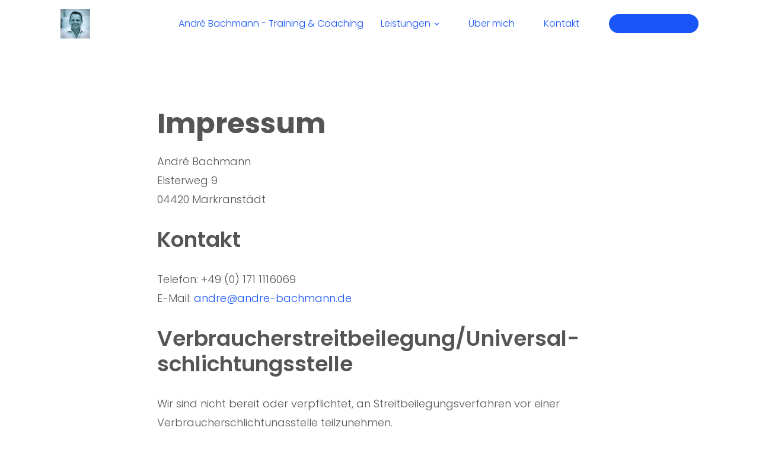

--- FILE ---
content_type: text/html; charset=UTF-8
request_url: https://www.andre-bachmann.de/impressum/
body_size: 3854
content:
<!DOCTYPE html>
<html lang="de">
<head>
    <meta charset="utf-8">
    <meta http-equiv="X-UA-Compatible" content="IE=edge">
    <meta name="viewport" content="width=device-width, initial-scale=1">
    <meta name="generator" content="Chimpify">
    <title>Impressum</title>
    <link rel="dns-prefetch" href="https://cdn.chimpify.net">
    <link href="/css/site.min.391.css" rel="stylesheet">
    <link rel="canonical" href="https://www.andre-bachmann.de/impressum/">
    <link href="/ucss/page.6148558ca858724e118b4598/391/6.css" rel="stylesheet">
	<link rel="dns-prefetch" href="//gfonts.chimpify.net">
	<link rel="preconnect" href="//gfonts.chimpify.net/" crossorigin>
	<link href="//gfonts.chimpify.net/css?family=Poppins:300,700,600&display=swap" rel="stylesheet" class="google-font">
	<meta name="description" content="Impressum Andr&eacute; Bachmann Elsterweg 9 04420 Markranst&auml;dt Kontakt Telefon: +49 (0) 171 1116069 E-Mail: andre@andre-bachmann.de">
    <meta property="og:site_name" content="Andre-bachmann.de">
    <meta property="og:type" content="website">
    <meta property="og:title" content="Impressum">
    <meta property="og:description" content="Impressum Andr&eacute; Bachmann Elsterweg 9 04420 Markranst&auml;dt Kontakt Telefon: +49 (0) 171 1116069 E-Mail: andre@andre-bachmann.de">
    <meta property="og:url" content="https://www.andre-bachmann.de/impressum/">
    <meta name="twitter:card" content="summary">
    <meta name="twitter:title" content="Impressum">
    <meta name="twitter:description" content="Impressum Andr&eacute; Bachmann Elsterweg 9 04420 Markranst&auml;dt Kontakt Telefon: +49 (0) 171 1116069 E-Mail: andre@andre-bachmann.de">
    <meta name="twitter:url" content="https://www.andre-bachmann.de/impressum/">
	<script type="text/javascript">(function(d, w){ var coo = d.cookie.match(/(; )?_coo1=([^;]*);?/); if(typeof(coo) != "undefined" && coo && coo.length > 2 && coo[2] == "1") return; else { w._ch_Tracking = function() { w._fss={"token":"TVZW-693019405724-h3uT1a0b","stripCampaignVars":false,"pageId":"6148558ca858724e118b4598","triggerBase":"\/"}; (function(){var e="stetic",a=w,c=["track","identify","config","set","unset","register","unregister","increment","alias","ab"],b=function(){var d=0,f=this;for(f._fs=[],d=0;c.length>d;d++){(function(j){f[j]=function(){return f._fs.push([j].concat(Array.prototype.slice.call(arguments,0))),f}})(c[d])}};a[e]=a[e]||new b;a.fourstats=a.fourstats||new b;var i=document;var h=i.createElement("script");h.type="text/javascript";h.async=true;h.src="//stetic.com/t.js";var g=i.getElementsByTagName("script")[0];g.parentNode.insertBefore(h,g)})();  w._ch_TrackingEnabled = true;}; w._ch_Tracking();}})(document, window);</script>
	<script type="text/javascript">(function(d, w){w._ch_extTrckg = function() { if(typeof w._ch_extTrck != "undefined" && w._ch_extTrck.length > 0) { for(var i=0; i<w._ch_extTrck.length;i++) { try { w._ch_extTrck[i].call(); } catch(e){} } } };if(w._ch_TrackingEnabled === true) { w._ch_extTrckg.call(); }})(document, window);</script>
    <link rel="icon" href="https://www.andre-bachmann.de/favicon.ico">
    <script>window.chimp = {url:"https://www.andre-bachmann.de", id:"6148558ca858724e118b4598", wid:"5e346afaa8587249338b4578", base:"", env:"production", jsver:"387", cssver:"391", twitter:"", shares_token:"aMIP8t6sOvgOzzSbXld/w1hPq/ouCGg9O1S5DWNJwuR9CYdesxPgrw5Ai0RwvEAtYfKTqxdOtOFWO3AYI7eO9pA7iOnE3zPk6crBWfIUFaJ0a8zAXalYeg=="}</script>
    <!--[if lt IE 9]>
      <script src="https://oss.maxcdn.com/html5shiv/3.7.2/html5shiv.min.js"></script>
      <script src="https://oss.maxcdn.com/respond/1.4.2/respond.min.js"></script>
    <![endif]-->
</head>
<body class="seite-template-richtig">
     <div class="ch-navbar ch-navbar-folded-tablet ch-navbar-fixed" id="navbar-5f58a73ba0">
    
        <div class="ch-navbar-container-folded">
            <nav class="ch-nav ch-nav-folded ch-nav-align-left" style="null">
                <a class="ch-nav-item ch-nav-folded-brand" href="/"> <img src="https://cdn.chimpify.net/5e346afaa8587249338b4578/2021/03/Andr-Bachmann-Training-Coaching.png" class="" /> </a>
            </nav>
            <nav class="ch-nav ch-nav-folded ch-nav-align-right">
    
                <div class="ch-nav-toggle-button ch-nav-toggle-button-active"> <svg viewBox="0 0 20 20" xmlns="http://www.w3.org/2000/svg"> <g> <rect height="2" width="20" y="0" x="0" fill="currentColor"></rect> <rect height="2" width="20" y="8" x="0" fill="currentColor"></rect> <rect height="2" width="20" y="16" x="0" fill="currentColor"></rect> </g> </svg> </div>
            </nav>
        </div>
    
        <div class="ch-navbar-container">
    
            <div class="ch-nav-close-button"></div>
            <nav class="ch-nav">
                <a class="ch-nav-item ch-nav-brand" href="/"> <img src="https://cdn.chimpify.net/5e346afaa8587249338b4578/2021/03/Andr-Bachmann-Training-Coaching.png" /> </a>
            <a href="/" class="ch-nav-item ch-nav-link" id="navbarlink-608795f0a1">André Bachmann - Training & Coaching</a></nav>
            <nav class="ch-nav"> <a href="/" class="ch-nav-item ch-nav-link ch-dropdown-toggle-icon text-link-header" data-dropdown="1">Leistungen</a> <a class="ch-nav-item ch-nav-link text-link-header" href="/ueber-mich/">Über mich</a>  <a class="ch-nav-item ch-nav-link text-link-header" href="/kontakt/">Kontakt</a> <a class="ch-nav-item ch-nav-button button-richtig" href="/kennenlerngespraech/">Kennenlerngespräch</a> </nav>
        </div>
    
        <div class="ch-navbar-dropdown-wrapper" style="pointer-events: none; top: 55.8px;">
    
            <div class="ch-navbar-dropdown" data-dropdown="1" style="--dropdownArrowOffset: 165px;">
    
                <div class="ch-nav-close-button-dropdown"></div>
    
                <div class="ch-nav-close-button"></div>
    
                <div class="ch-navbar-dropdown-container ch-navbar-container-full">
                    <nav class="ch-nav ch-nav-dropdown"> <a class="ch-nav-item ch-nav-link ch-nav-link-dropdown" href="/leistungen/coaching/">Coaching & Beratung</a>  <a href="/nepal/" class="ch-nav-item ch-nav-link ch-nav-link-dropdown">Deine abenteuerliche Nepalreise</a><a class="ch-nav-item ch-nav-link ch-nav-link-dropdown" href="/leistungen/workshop-reihe-mitarbeiterfuehrung/" id="navbarlink-6181591ebc">Workshop-Reihe Mitarbeiterführung</a><a class="ch-nav-item ch-nav-link ch-nav-link-dropdown" href="/leistungen/inhouseworkshops/" id="navbarlink-618159206d">InHouse Workshops</a> </nav>
                </div>
            </div>
        </div>
    </div>
    
    <div class="ch-section section">
    
        <div class="ch-container container-klein-linksbuendig">
            <h1 class="ueberschrift-h2">Impressum</h1>
    
            <div class="content text-rich">
                <p>André Bachmann<br />Elsterweg 9<br />04420 Markranstädt</p>
                <h2>Kontakt</h2>
                <p>Telefon: +49 (0) 171 1116069<br />E-Mail: <a href="mailto:mustermann@musterfirma.de" target="_blank">andre@andre-bachmann.de</a></p>
                <h2>Verbraucher­streit­beilegung/Universal­schlichtungs­stelle</h2>
                <p>Wir sind nicht bereit oder verpflichtet, an Streitbeilegungsverfahren vor einer Verbraucherschlichtungsstelle teilzunehmen.</p>
                <h2>Haftung für Inhalte</h2>
                <p>Als Diensteanbieter sind wir für eigene Inhalte auf diesen Seiten nach den allgemeinen Gesetzen verantwortlich. Wir sind als Diensteanbieter jedoch nicht verpflichtet, übermittelte oder gespeicherte fremde Informationen zu überwachen oder nach Umständen zu forschen, die auf eine rechtswidrige Tätigkeit hinweisen.</p>
                <p>Verpflichtungen zur Entfernung oder Sperrung der Nutzung von Informationen nach den allgemeinen Gesetzen bleiben hiervon unberührt. Eine diesbezügliche Haftung ist jedoch erst ab dem Zeitpunkt der Kenntnis einer konkreten Rechtsverletzung möglich. Bei Bekanntwerden von entsprechenden Rechtsverletzungen werden wir diese Inhalte umgehend entfernen.</p>
                <h2>Haftung für Links</h2>
                <p>Unser Angebot enthält Links zu externen Websites Dritter, auf deren Inhalte wir keinen Einfluss haben. Deshalb können wir für diese fremden Inhalte auch keine Gewähr übernehmen. Für die Inhalte der verlinkten Seiten ist stets der jeweilige Anbieter oder Betreiber der Seiten verantwortlich. Die verlinkten Seiten wurden zum Zeitpunkt der Verlinkung auf mögliche Rechtsverstöße überprüft. Rechtswidrige Inhalte waren zum Zeitpunkt der Verlinkung nicht erkennbar.</p>
                <p>Eine permanente inhaltliche Kontrolle der verlinkten Seiten ist jedoch ohne konkrete Anhaltspunkte einer Rechtsverletzung nicht zumutbar. Bei Bekanntwerden von Rechtsverletzungen werden wir derartige Links umgehend entfernen.</p>
                <h2>Urheberrecht</h2>
                <p>Die durch die Seitenbetreiber erstellten Inhalte und Werke auf diesen Seiten unterliegen dem deutschen Urheberrecht. Die Vervielfältigung, Bearbeitung, Verbreitung und jede Art der Verwertung außerhalb der Grenzen des Urheberrechtes bedürfen der schriftlichen Zustimmung des jeweiligen Autors bzw. Erstellers. Downloads und Kopien dieser Seite sind nur für den privaten, nicht kommerziellen Gebrauch gestattet.</p>
                <p>Soweit die Inhalte auf dieser Seite nicht vom Betreiber erstellt wurden, werden die Urheberrechte Dritter beachtet. Insbesondere werden Inhalte Dritter als solche gekennzeichnet. Sollten Sie trotzdem auf eine Urheberrechtsverletzung aufmerksam werden, bitten wir um einen entsprechenden Hinweis. Bei Bekanntwerden von Rechtsverletzungen werden wir derartige Inhalte umgehend entfernen.</p>
                <p>Quelle: <a href="https://www.e-recht24.de" target="_blank">https://www.e-recht24.de</a></p>
            </div>
        </div>
    </div><div class="ch-section sektion-footer sektion-footer-2" id="section-8">

    <div class="ch-container container-gross-linksbuendig" id="container-8">

        
    <div class="ch-row">

            <div class="ch-col-8 column ch-col">

                <div class="content text-footer-2 text-footer">© 2024 André Bachmann<br /></div>

                <div class="content text-footer-2 text-footer">Powered by <a href="https://chimpify.de" target="_blank">Chimpify</a><br /></div><a href="/datenschutz/" class="text-link-footer-2 text-link-footer">Datenschutz</a><a href="/impressum/" class="text-link-footer-2 text-link-footer">Impressum</a><a href="/agb/" class="text-link-footer-2 text-link-footer">AGB</a> </div><div class="ch-col-4 ch-col" id="column-1"><a href="/" class="text-link-footer-2 text-link-footer">zur Startseite</a></div>

            
        </div></div>
</div>
    
    <script src="/js/jquery.min.387.js"></script>
    <script src="/js/bootstrap.min.387.js"></script>
    <script src="/js/page.min.387.js"></script>
    
</body>
</html>
<!-- Chimpified 47b9d4d309e7f4792745719c0662ce1c 2026-01-29 15:24:05 (604800) v2 -->


--- FILE ---
content_type: text/css;charset=UTF-8
request_url: https://www.andre-bachmann.de/ucss/page.6148558ca858724e118b4598/391/6.css
body_size: 3858
content:
.ch-nav{justify-content:space-between}.ch-nav:hover{align-items:center}.ch-navbar{height:80px;padding-left:8%;padding-right:8%}.ch-nav-icon{color:#a6a6a6;font-size:18px;line-height:100%}.ch-nav-link{font-size:16px}.ch-nav-button{text-transform:uppercase}.ch-nav-button:hover{color:#ffffff}.ch-nav-dropdown{padding-right:0px;justify-content:flex-start;align-items:center;padding-left:0px;text-align:center}.ch-navbar-dropdown{padding-top:15px;border-radius:20px;padding-left:30px;box-shadow:0px 0px 3px 0px rgba(0,0,0,0.1);background-color:rgb(255,255,255);min-width:150px;padding-right:30px;padding-bottom:15px;width:auto}.ch-nav-link-dropdown{margin-bottom:5px;margin-top:5px}.ch-nav-toggle-button{color:#333333;line-height:1}.ch-nav-toggle-button:hover{color:#000000}@media (max-width:991px){.ch-nav{align-items:center;flex-direction:row}.ch-navbar{padding-left:4%;padding-right:4%}.ch-nav-link{font-size:18px;margin-bottom:40px}.ch-nav-brand{margin-bottom:60px;max-width:200px}.ch-nav-button{margin-top:20px}.ch-navbar-dropdown{background-color:rgb(255,255,255);border-radius:0px;padding-right:8%;box-shadow:0;padding-left:8%;padding-bottom:14px;padding-top:80px}.ch-nav-close-button{right:8%;top:32px;width:24px}.ch-navbar-container{padding-top:80px;padding-left:8%;background-color:rgb(255,255,255);align-items:flex-start;justify-content:center;padding-right:8%;padding-bottom:140px;text-align:left}.ch-nav-link-dropdown{margin-bottom:40px;margin-top:0px}.ch-nav-toggle-button:hover{color:#000000}.ch-nav-toggle-button{color:#333333;line-height:1;margin-top:2px}.ch-nav-close-button-dropdown{left:8%;top:34px;width:12px}.ch-navbar-folded-desktop .ch-navbar-container,.ch-navbar-folded-tablet .ch-navbar-container,.ch-navbar-folded-mobile .ch-navbar-container{align-items:stretch;padding-right:0%;justify-content:center;padding-left:0%;padding-bottom:0px;padding-top:0px}}@media (max-width:479px){.ch-nav-button{-webkit-hyphens:auto;-ms-hyphens:auto;-moz-hyphens:auto;-o-hyphens:auto;hyphens:auto}}body{color:#333333;font-family:'Helvetica Neue',sans-serif;white-space:normal;font-size:18px;line-height:32.4px;font-weight:300;word-wrap:break-word}a{color:#1955f7}a:hover{color:#102da2;text-decoration:none}p{margin-bottom:20px}h1{color:#000000;font-size:60px;margin-top:0px;font-weight:700;margin-bottom:20px;line-height:72px;white-space:pre-wrap}h2{color:#000000;font-size:48px;margin-top:0px;font-weight:600;margin-bottom:20px;line-height:57.6px;white-space:pre-wrap}h3{color:#000000;font-size:30px;margin-top:0px;font-weight:600;margin-bottom:20px;line-height:36px;white-space:pre-wrap}h4{text-transform:none;font-size:21px;margin-bottom:20px;font-weight:600;color:#000000;letter-spacing:0px;margin-top:0px;line-height:25.2px;white-space:pre-wrap}h5{color:#000000;font-size:16px;margin-top:0px;font-weight:600;margin-bottom:0px;line-height:19.2px;white-space:pre-wrap}h6{text-transform:uppercase;font-size:12px;margin-bottom:20px;font-weight:300;color:#999999;letter-spacing:4px;margin-top:0px;line-height:14.399999618530273px;white-space:pre-wrap}.fa{display:inline-block;font-size:18px;line-height:18px}.btn{padding-left:30px;background-color:rgb(25,85,247);border-radius:6px;padding-top:15px;color:#ffffff;padding-bottom:15px;font-size:16px;padding-right:30px;line-height:16px;white-space:pre-wrap}.btn:hover{background-color:rgb(23,62,218);color:#ffffff}.input{padding-bottom:9px;border-radius:6px;border-color:#e6e6e6;border-style:solid;padding-right:15px;border-width:2px;margin-bottom:20px;color:#333333;padding-left:15px;line-height:26px;padding-top:9px}.input:focus{border-color:#1955f7}.content{display:block;margin-bottom:30px;white-space:normal}.content p{margin-bottom:30px}.content ul{margin-bottom:30px;padding-left:50px}.content ol{margin-bottom:30px;padding-left:60px}.content blockquote{padding-bottom:0px;color:#999999;border-style:none;font-size:21px;padding-right:0px;font-style:normal;margin-bottom:40px;font-weight:200;padding-left:30px;line-height:37.8px;padding-top:0px}.content h2{font-size:36px;line-height:43.2px;margin-bottom:30px}.content h3{font-size:24px;line-height:28.8px;margin-bottom:30px}.content h4{font-size:18px;line-height:21.6px;margin-bottom:30px}.sharing section.share a.facebook{background-color:rgb(255,255,255);color:#1955f7}.sharing section.share a.twitter{background-color:rgb(255,255,255);color:#1955f7}.sharing section.share a.xing{background-color:rgb(255,255,255);color:#1955f7}.sharing section.share a.linkedin{background-color:rgb(255,255,255);color:#1955f7}.sharing section.share a.pinterest{background-color:rgb(255,255,255);color:#1955f7}.sharing section.share a.email{background-color:rgb(255,255,255);color:#1955f7}.sharing section.share span.share-count span{background-color:rgb(255,255,255);color:#333333}.sharing section.share a.twitter i{border-radius:6px}.author-box{margin-bottom:60px;margin-top:60px}.author-box img.avatar{margin-bottom:30px;border-radius:100%;height:100px;width:100px}.author-box div.author-box-inner h5.author-box-title span{letter-spacing:4px;color:#999999;font-weight:300;line-height:14.399999618530273px}.author-box div.author-box-inner div.author-box-description{font-size:18px;line-height:32.400001525878906px;margin-bottom:0px}.author-box div.author-box-inner div.author-box-sm a.twitter i{font-size:18px;line-height:18px}.author-box div.author-box-inner div.author-box-sm a.facebook i{font-size:18px;line-height:18px}.author-box div.author-box-inner h5.author-box-title{margin-bottom:10px}.author-box div.author-box-inner div.author-box-sm a.twitter{color:#1955f7}.author-box div.author-box-inner div.author-box-sm a.twitter:hover{color:#102da2}.author-box div.author-box-inner div.author-box-sm a.facebook{color:#1955f7}.author-box div.author-box-inner div.author-box-sm a.facebook:hover{color:#102da2}.author-box div.author-box-inner div.author-box-sm a.linkedin{color:#1955f7}.author-box div.author-box-inner div.author-box-sm a.linkedin:hover{color:#102da2}.author-box div.author-box-inner div.author-box-sm a.xing{color:#1955f7}.author-box div.author-box-inner div.author-box-sm a.xing:hover{color:#102da2}.author-box div.author-box-inner div.author-box-sm a.instagram{color:#1955f7}.author-box div.author-box-inner div.author-box-sm a.instagram:hover{color:#102da2}.author-box div.author-box-inner div.author-box-sm a.googleplus{color:#1955f7}.author-box div.author-box-inner div.author-box-sm a.googleplus:hover{color:#102da2}.author-box div.author-box-inner div.author-box-sm a.linkedin i{font-size:18px;line-height:18px}.author-box div.author-box-inner div.author-box-sm a.xing i{font-size:18px;line-height:18px}.author-box div.author-box-inner div.author-box-sm a.instagram i{font-size:18px;line-height:18px}.author-box div.author-box-inner div.author-box-sm a.googleplus i{font-size:18px;line-height:18px}.form-group{border-width:0px;margin-bottom:30px}.form-group input.form-control{padding-bottom:9px;border-radius:6px;border-color:#e6e6e6;border-style:solid;padding-right:15px;border-width:2px;line-height:26px;color:#333333;padding-left:15px;font-size:14px;padding-top:9px}.form-group input.form-control:focus{border-color:#1955f7}.form-group label{line-height:19.200000762939453px;font-size:16px;font-weight:500;margin-bottom:15px}.pagination{display:inline-block}.thecontent{margin-bottom:30px}.thecontent h2{font-size:36px;line-height:43.2px;margin-bottom:30px}.thecontent p{margin-bottom:30px}.thecontent img{margin-bottom:40px;margin-top:10px;width:100%}.thecontent ul{margin-bottom:30px;padding-left:50px}.thecontent ol{margin-bottom:30px;padding-left:50px}.thecontent blockquote{border-style:none;line-height:37.8px;color:#999999;font-weight:200;font-size:21px;margin-bottom:40px}.thecontent h3{font-size:24px;line-height:28.8px;margin-bottom:30px}.thecontent h4{font-size:18px;line-height:21.6px;margin-bottom:30px}.content-meta{color:#999999;font-size:12px;margin-bottom:60px;font-weight:300;line-height:14.399999618530273px;letter-spacing:2px;text-transform:uppercase}.content-meta span.comments{display:inline}.blog-comments{border-radius:6px;color:#000000;line-height:22px}.blog-comments section.comments div.comment-form form button{line-height:16px;background-color:rgb(25,85,247);border-radius:6px;padding-right:30px;border-width:0px;letter-spacing:0px;font-size:16px;padding-left:30px;font-weight:400;text-transform:none}.blog-comments section.comments div.comment-form form button:hover{background-color:rgb(23,62,218)}.blog-comments section.comments div.comment-form form div.checkbox label{font-size:14px;font-weight:300;line-height:16.9px}.blog-comments div.comment-form form div.checkbox label input{margin-right:5px;margin-top:0px}.blog-comments section.comments div.comment-form form div.form-group input.form-control{border-width:2px;border-radius:6px;border-color:#e6e6e6;border-style:solid;margin-bottom:-20px}.blog-comments section.comments div.comment-form form div.form-group input.form-control:focus{border-color:#1955f7}.blog-comments section.comments div.comment-form form div.form-group textarea.form-control{border-width:2px;border-radius:6px;border-color:#e6e6e6;border-style:solid;margin-bottom:-20px}.blog-comments section.comments div.comment-form form div.form-group textarea.form-control:focus{border-color:#1955f7}.blog-comments section.comments h3{color:#000000;margin-bottom:20px}.blog-comments h3{color:#000000}.blog-comments ul.comments-list li article div.comment-reply a.comment-reply-link{line-height:14px;padding-top:7px;border-radius:100px;padding-left:15px;color:#ffffff;background-color:rgb(25,85,247);font-size:14px;padding-bottom:7px;font-weight:400;padding-right:15px;letter-spacing:0px;text-transform:none}.blog-comments ul.comments-list li article div.comment-reply a.comment-reply-link:hover{background-color:rgb(23,62,218)}.blog-comments section.comments ul.comments-list li.comment article div.comment{line-height:32.4px;color:#333333;font-size:18px;padding-top:10px}.blog-comments ul.comments-list li.comment article div.comment-reply a.comment-reply-link{border-radius:6px;margin-top:0px}.blog-comments ul.comments-list li.comment article div.comment-reply a.comment-reply-link:hover{color:#ffffff}.blog-comments ul.comments-list li.comment article header.comment-header p.comment-meta{font-size:12px;font-weight:300;line-height:22px}.blog-comments li.comment article header.comment-header p.comment-author img.avatar{margin-right:20px;border-radius:100%;height:50px;width:50px}.blog-comments li.comment article header.comment-header p.comment-meta time.comment-time{letter-spacing:0px;color:#999999;font-weight:300;line-height:16px}.blog-comments li.comment article header.comment-header p.comment-author a.comment-author-link{margin-top:0px;font-size:18px;line-height:18px;padding-top:0px}.blog-comments ul.comments-list li.comment article header.comment-header p.comment-author{font-size:18px;line-height:26px}.blog-comments section.comments ul.comments-list li article{padding-left:0px}.blog-comments section.comments ul.comments-list{margin-bottom:60px;padding-left:0px}.blog-comments section.comments ul.comments-list li.comment{margin-bottom:30px;padding-bottom:0px}.blog-comments li article header.comment-header p.comment-author img.avatar{margin-top:0px}.blog-comments ul.comments-list li article header.comment-header p.comment-author{margin-top:0px;font-size:18px;line-height:18px;padding-top:0px}.image-dynamic{margin-bottom:60px}.headline-dynamic{font-size:48px;line-height:57.6px;margin-bottom:30px}.form-group-textarea{border-width:0px;padding-right:0px}.form-group-textarea textarea.form-control{padding-bottom:9px;border-radius:6px;border-color:#e6e6e6;border-style:solid;padding-right:15px;border-width:2px;min-height:200px;color:#333333;padding-left:15px;line-height:26px;padding-top:9px}.form-group-textarea textarea.form-control:focus{border-color:#1955f7}.box{background-color:rgb(245,245,245);border-radius:6px;padding-right:40px;margin-bottom:30px;padding-left:40px;padding-bottom:40px;padding-top:40px}.eingabefeld{border-width:2px;border-radius:100px;border-color:#e6e6e6;border-style:solid;color:#333333}.eingabefeld:focus{border-color:#1955f7}.eingabefeld-und-label input.form-control{border-style:solid;border-color:#e6e6e6;border-radius:100px;border-width:2px}.eingabefeld-und-label input.form-control:focus{border-color:#1955f7}.eingabefeld-und-label textarea.form-control{border-style:solid;border-color:#e6e6e6;border-radius:6px;border-width:2px}.eingabefeld-und-label textarea.form-control:focus{border-color:#1955f7}.ueberschrift-h6{line-height:14.399999618530273px;color:#999999;font-size:12px;text-align:left}.box-viel-innenabstand{padding-top:60px;padding-left:60px;border-radius:20px;background-color:rgb(245,245,245);margin-bottom:60px;padding-right:60px;padding-bottom:60px;text-align:center}.beitragsbild-neu{background-image:var(--content-image-url);background-position:50% 50%;margin-bottom:60px;background-size:cover;height:400px;border-radius:20px;width:100%}.textfeld-und-label{border-radius:20px}.textfeld-und-label textarea.form-control{border-style:solid;border-color:#e6e6e6;border-radius:20px;border-width:2px}.kommentare{border-radius:20px}.kommentare section.comments div.comment-form form div.form-group textarea.form-control{border-style:solid;border-color:#e6e6e6;border-radius:20px;border-width:2px}.kommentare section.comments div.comment-form form div.form-group input.form-control{border-style:solid;border-color:#e6e6e6;border-radius:100px;border-width:2px}.kommentare ul.comments-list li.comment article div.comment-reply a.comment-reply-link{border-radius:100px}.kommentare section.comments div.comment-form form button{border-radius:100px}.kommentare section.comments ul.comments-list li.comment article div.comment{color:#555555}.kommentare section.comments div.comment-form form div.checkbox label{color:#555555}.beitragsbild-uebersicht-neu{background-image:var(--content-image-medium-url);background-position:50% 50%;margin-bottom:20px;background-size:cover;height:240px;border-radius:20px;width:100%}.container-box-gross-zentriert{padding-left:100px;animation-name:fadeIn;background-color:rgb(255,255,255);padding-top:20px;border-radius:20px;padding-bottom:20px;display:flex;padding-right:100px;flex-direction:row;text-align:center}.container-box-gross-linksbuendig{padding-top:100px;padding-left:100px;background-color:rgb(255,255,255);animation-name:fadeIn;border-radius:20px;padding-right:100px;padding-bottom:100px;text-align:left}.bereich-klein{margin-left:auto;margin-right:auto;max-width:750px}.bild-rund{margin-bottom:30px;display:inline-block;border-radius:100%;height:170px;width:170px}.icon-richtig-gross{line-height:80px;background-color:rgb(25,85,247);border-radius:100%;text-align:center;color:#ffffff;letter-spacing:0px;font-size:40px;margin-bottom:20px;height:80px;width:80px}.sektion-header{padding-bottom:100px;padding-top:100px}.beitragsueberschrift-beitragsuebersicht{color:#1955f7;font-size:30px;line-height:36px}.text-rich{border-radius:20px}.text-rich h2{color:#555555;font-size:36px;line-height:43.2px}.text-rich h3{color:#555555}.text-rich img{border-radius:20px}.text-rich h4 span{color:#555555}.button-ganze-breite{background-color:rgb(25,85,247);border-radius:100px;width:100%}.button-ganze-breite:hover{background-color:rgb(23,62,218)}.ueberschrift-h4{font-size:21px;line-height:25.2px}.container-gross-zentriert{padding-top:0px;padding-left:0px;padding-bottom:0px;padding-right:0px;text-align:center}.bild{border-radius:20px}.spalte{padding-left:30px;padding-right:30px}.bild-klein-rund-2{max-height:0%;padding-top:100px;background-size:cover;padding-left:100px;border-radius:100%;background-image:url(https://cdn.chimpify.net/5e346afaa8587249338b4578/2021/03/Andr-Bachmann-Training-Coaching.png);border-width:0px;padding-bottom:100px;height:100px;padding-right:100px;margin-bottom:20px;width:100px}.beitragskachel-uebersicht{float:left;padding-right:15px;max-width:390px;padding-left:15px;padding-bottom:60px;text-align:left}.spalten{margin-top:60px}.text-link-klein{color:#1955f7;display:block;font-size:16px}.text-link-klein:hover{color:#102da2}.text-link-klein>a{padding-left:30px;color:#333333;font-size:14px;padding-right:30px}.text-link-klein>a:hover{color:#102da2}.spalte-rechts{padding-left:50px}.container-gross-linksbuendig{padding-right:0px;padding-bottom:0px;padding-left:0px;padding-top:0px}.section{padding-bottom:100px;padding-top:100px}.sektion-hero-2{background-attachment:fixed;padding-bottom:200px;background-image:url(https://cdn.chimpify.net/5e346afaa8587249338b4578/2021/02/_79A1403.jpg);background-size:cover;background-position:0% 15%;padding-top:600px}.container-klein{padding-right:0px;max-width:750px;padding-left:0px;text-align:center}.column{padding-right:50px}.sektion-cta-2{background-attachment:fixed;padding-bottom:100px;background-image:url(https://cdn.chimpify.net/5e346afaa8587249338b4578/2021/02/_79A0587b.jpg);background-size:cover;background-position:51% 87%;padding-top:100px}.icon-gross-2{text-align:center;border-radius:100%;line-height:50px;color:#ffffff;background-color:rgb(25,85,247);font-size:30px;margin-bottom:20px;height:50px;width:50px}.seite-template-richtig{color:#555555;font-family:Poppins,sans-serif}.text-link-header{display:block;font-size:16px}.text-link-header:hover{color:#102da2}.text-link-klein>a{padding-left:30px;color:#333333;font-size:14px;padding-right:30px}.text-link-klein>a:hover{color:#102da2}.menue-link>a{color:#333333;padding-left:30px;font-size:14px;line-height:14px;font-weight:500;padding-right:30px}.menue-link>a:hover{color:#1955f7}.text-link-header-2>a{color:#333333;padding-left:30px;font-size:14px;line-height:14px;font-weight:400;padding-right:30px}.text-link-header-2>a:hover{color:#1955f7}.ueberschrift-h5{font-size:16px;line-height:19.2px}.text-footer{margin-bottom:0px;font-size:14px;display:inline-block;line-height:16.9px;margin-right:40px}.icon-footer{display:inline-block;margin-left:40px;font-size:14px;margin-bottom:0px;line-height:16.8px;margin-right:0px}.sektion-footer-2{padding-bottom:30px;padding-top:30px}.ueberschrift-h3{font-size:30px;line-height:36px}.ueberschrift-h2{color:#555555;font-size:48px;line-height:57.6px}.text-richtig{color:#55555;text-align:left}.text-richtig p{line-height:32px}.text-link-footer{margin-bottom:0px;font-size:14px;display:inline-block;line-height:16.8px;margin-right:40px}.text-link-richtig{color:#1955f7}.button-richtig{margin-left:0px;border-radius:100px;background-color:rgb(25,85,247);font-size:14px;text-align:center}.button-richtig:hover{background-color:rgb(23,62,218)}.ueberschrift-h1{line-height:72px;color:#555555;font-size:60px;text-align:left}.container-klein-linksbuendig{padding-right:0px;max-width:750px;padding-left:0px;text-align:left}@media (max-width:991px){.sektion-header{padding-left:30px;padding-right:30px}.spalte-rechts{padding-left:25px}.section{padding-left:30px;padding-right:30px}.sektion-hero-2{background-attachment:fixed;padding-left:30px;background-image:url(https://cdn.chimpify.net/5e346afaa8587249338b4578/2021/02/_79A1403.jpg);background-size:cover;background-position:50% 50%;padding-right:30px}.column{padding-right:25px}.sektion-cta-2{padding-left:30px;padding-right:30px}.sektion-footer-2{padding-left:30px;padding-right:30px}}@media (max-width:479px){h1{font-size:36px;line-height:43.2px}h2{font-size:30px;line-height:36px}h3{font-size:21px;line-height:25.2px}h4{font-size:18px;line-height:21.6px}.content{line-height:36px}.content ul{padding-left:35px}.content ol{padding-left:40px}.content blockquote{padding-left:15px}.content h2{font-size:36px;line-height:36px}.content h4{font-size:18px;line-height:21.6px}.author-box{margin-bottom:30px;margin-top:30px}.author-box img.avatar{margin-bottom:15px}.thecontent{line-height:36px}.thecontent h2{font-size:30px;line-height:36px}.thecontent ul{padding-left:35px}.thecontent ol{padding-left:40px}.thecontent blockquote{padding-left:15px}.thecontent h3{font-size:21px;line-height:25.2px}.thecontent h4{font-size:18px;line-height:21.6px}.content-meta{margin-bottom:30px}.image-dynamic{margin-bottom:30px}.headline-dynamic{font-size:30px;line-height:36px}.box{padding-right:30px;padding-bottom:30px;display:none;padding-left:30px;padding-top:30px}.box-viel-innenabstand{padding-right:30px;padding-bottom:30px;padding-left:30px;padding-top:30px}.beitragsbild-neu{height:200px;margin-bottom:30px}.container-box-gross-zentriert{padding-right:50px;padding-bottom:50px;border-radius:0px;padding-left:50px;padding-top:50px}.container-box-gross-linksbuendig{padding-right:50px;padding-bottom:50px;border-radius:0px;padding-left:50px;padding-top:50px}.sektion-header{padding-bottom:50px;padding-top:50px}.text-rich h2{font-size:30px;line-height:36px}.ueberschrift-h4{font-size:18px}.spalte{padding-bottom:30px}.beitragskachel-uebersicht{padding-left:0px;padding-right:0px}.spalte-rechts{padding-left:15px}.section{padding-bottom:50px;padding-top:50px}.sektion-hero-2{padding-bottom:0px;background-attachment:scroll;align-items:flex-start;background-position:51% -1%;padding-right:0px;background-repeat:no-repeat;flex-direction:row;background-size:contain;padding-left:0px;display:flex;padding-top:300px}.column{padding-bottom:30px;padding-right:15px}.sektion-cta-2{padding-right:0px;padding-bottom:0px;padding-left:0px;padding-top:0px}.text-link-header>a{text-align:left}.text-footer{display:block;margin-bottom:20px;margin-right:0px}.icon-footer{margin-bottom:0px;margin-left:0px;margin-right:40px}.sektion-footer-2{padding-bottom:25px;padding-top:25px}.ueberschrift-h3{font-size:21px;line-height:25.2px}.ueberschrift-h2{font-size:30px;line-height:36px}.text-link-footer{display:block;margin-bottom:20px;margin-right:0px}.ueberschrift-h1{font-size:36px;line-height:43.2px}}#navbar-5f58a73ba0{background-color:rgb(255,255,255);justify-content:flex-start}#navbarlink-608795f0a1{margin-right:29px}#column-1{text-align:left;padding-right:15px;padding-left:16px}@media (max-width:991px){#link-1>a{padding-left:20px;padding-right:20px}#link-2>a{padding-left:20px;padding-right:20px}#link-3>a{padding-left:20px;padding-right:20px}#link-4>a{padding-left:20px;padding-right:20px}#link-5>a{margin-left:20px}#navlink-1>a{padding-left:20px;padding-right:20px}#navlink-2>a{padding-left:20px;padding-right:20px}#navlink-3>a{padding-left:20px;padding-right:20px}#navlink-4>a{padding-left:20px;padding-right:20px}#navlink-5>a{margin-left:20px}}@media (max-width:767px){#toggle-button{padding-top:2px;line-height:32px;background-color:transparent;padding-bottom:0px;opacity:1}#link-5>a{margin-left:0px}#toggle-button:hover{color:#ffffff}#navbar-toggle-1{padding-top:2px;line-height:32px;background-color:transparent;padding-bottom:0px;opacity:1}#navbar-toggle-1:hover{color:#ffffff}#navlink-5>a{margin-left:0px}}@media (max-width:479px){#column-1{text-align:left}}